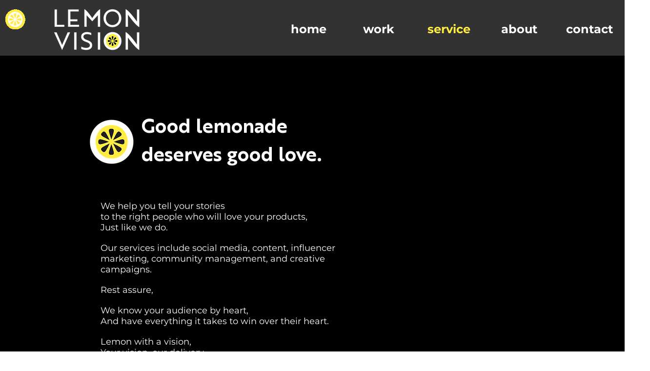

--- FILE ---
content_type: text/css; charset=utf-8
request_url: https://www.lemonvision.studio/_serverless/pro-gallery-css-v4-server/layoutCss?ver=2&id=comp-kpc4bsuh&items=3292_5000_3333%7C3523_1280_960%7C3240_2478_1859%7C3626_1920_1080&container=1923_1280_481_720&options=layoutParams_cropRatio:1%7ClayoutParams_structure_galleryRatio_value:0%7ClayoutParams_repeatingGroupTypes:%7ClayoutParams_gallerySpacing:0%7CgroupTypes:1%7CnumberOfImagesPerRow:4%7CfixedColumns:4%7CcollageAmount:0%7CtextsVerticalPadding:0%7CtextsHorizontalPadding:0%7CcalculateTextBoxHeightMode:MANUAL%7CtargetItemSize:558%7CcubeRatio:1%7CexternalInfoHeight:126%7CexternalInfoWidth:0%7CisRTL:false%7CisVertical:true%7CminItemSize:50%7CgroupSize:1%7CchooseBestGroup:true%7CcubeImages:true%7CcubeType:fill%7CsmartCrop:false%7CcollageDensity:0%7CimageMargin:10%7ChasThumbnails:false%7CgalleryThumbnailsAlignment:bottom%7CgridStyle:1%7CtitlePlacement:SHOW_BELOW%7CarrowsSize:23%7CslideshowInfoSize:200%7CimageInfoType:NO_BACKGROUND%7CtextBoxHeight:126%7CscrollDirection:0%7CgalleryLayout:2%7CgallerySizeType:smart%7CgallerySize:48%7CcropOnlyFill:false%7CnumberOfImagesPerCol:1%7CgroupsPerStrip:0%7Cscatter:0%7CenableInfiniteScroll:true%7CthumbnailSpacings:0%7CarrowsPosition:0%7CthumbnailSize:120%7CcalculateTextBoxWidthMode:PERCENT%7CtextBoxWidthPercent:50%7CuseMaxDimensions:false%7CrotatingGroupTypes:%7CrotatingCropRatios:%7CgallerySizePx:0%7CplaceGroupsLtr:false
body_size: -94
content:
#pro-gallery-comp-kpc4bsuh [data-hook="item-container"][data-idx="0"].gallery-item-container{opacity: 1 !important;display: block !important;transition: opacity .2s ease !important;top: 0px !important;left: 0px !important;right: auto !important;height: 438px !important;width: 313px !important;} #pro-gallery-comp-kpc4bsuh [data-hook="item-container"][data-idx="0"] .gallery-item-common-info-outer{height: 126px !important;} #pro-gallery-comp-kpc4bsuh [data-hook="item-container"][data-idx="0"] .gallery-item-common-info{height: 126px !important;width: 100% !important;} #pro-gallery-comp-kpc4bsuh [data-hook="item-container"][data-idx="0"] .gallery-item-wrapper{width: 313px !important;height: 312px !important;margin: 0 !important;} #pro-gallery-comp-kpc4bsuh [data-hook="item-container"][data-idx="0"] .gallery-item-content{width: 313px !important;height: 312px !important;margin: 0px 0px !important;opacity: 1 !important;} #pro-gallery-comp-kpc4bsuh [data-hook="item-container"][data-idx="0"] .gallery-item-hover{width: 313px !important;height: 312px !important;opacity: 1 !important;} #pro-gallery-comp-kpc4bsuh [data-hook="item-container"][data-idx="0"] .item-hover-flex-container{width: 313px !important;height: 312px !important;margin: 0px 0px !important;opacity: 1 !important;} #pro-gallery-comp-kpc4bsuh [data-hook="item-container"][data-idx="0"] .gallery-item-wrapper img{width: 100% !important;height: 100% !important;opacity: 1 !important;} #pro-gallery-comp-kpc4bsuh [data-hook="item-container"][data-idx="1"].gallery-item-container{opacity: 1 !important;display: block !important;transition: opacity .2s ease !important;top: 0px !important;left: 323px !important;right: auto !important;height: 438px !important;width: 312px !important;} #pro-gallery-comp-kpc4bsuh [data-hook="item-container"][data-idx="1"] .gallery-item-common-info-outer{height: 126px !important;} #pro-gallery-comp-kpc4bsuh [data-hook="item-container"][data-idx="1"] .gallery-item-common-info{height: 126px !important;width: 100% !important;} #pro-gallery-comp-kpc4bsuh [data-hook="item-container"][data-idx="1"] .gallery-item-wrapper{width: 312px !important;height: 312px !important;margin: 0 !important;} #pro-gallery-comp-kpc4bsuh [data-hook="item-container"][data-idx="1"] .gallery-item-content{width: 312px !important;height: 312px !important;margin: 0px 0px !important;opacity: 1 !important;} #pro-gallery-comp-kpc4bsuh [data-hook="item-container"][data-idx="1"] .gallery-item-hover{width: 312px !important;height: 312px !important;opacity: 1 !important;} #pro-gallery-comp-kpc4bsuh [data-hook="item-container"][data-idx="1"] .item-hover-flex-container{width: 312px !important;height: 312px !important;margin: 0px 0px !important;opacity: 1 !important;} #pro-gallery-comp-kpc4bsuh [data-hook="item-container"][data-idx="1"] .gallery-item-wrapper img{width: 100% !important;height: 100% !important;opacity: 1 !important;} #pro-gallery-comp-kpc4bsuh [data-hook="item-container"][data-idx="2"].gallery-item-container{opacity: 1 !important;display: block !important;transition: opacity .2s ease !important;top: 0px !important;left: 645px !important;right: auto !important;height: 438px !important;width: 313px !important;} #pro-gallery-comp-kpc4bsuh [data-hook="item-container"][data-idx="2"] .gallery-item-common-info-outer{height: 126px !important;} #pro-gallery-comp-kpc4bsuh [data-hook="item-container"][data-idx="2"] .gallery-item-common-info{height: 126px !important;width: 100% !important;} #pro-gallery-comp-kpc4bsuh [data-hook="item-container"][data-idx="2"] .gallery-item-wrapper{width: 313px !important;height: 312px !important;margin: 0 !important;} #pro-gallery-comp-kpc4bsuh [data-hook="item-container"][data-idx="2"] .gallery-item-content{width: 313px !important;height: 312px !important;margin: 0px 0px !important;opacity: 1 !important;} #pro-gallery-comp-kpc4bsuh [data-hook="item-container"][data-idx="2"] .gallery-item-hover{width: 313px !important;height: 312px !important;opacity: 1 !important;} #pro-gallery-comp-kpc4bsuh [data-hook="item-container"][data-idx="2"] .item-hover-flex-container{width: 313px !important;height: 312px !important;margin: 0px 0px !important;opacity: 1 !important;} #pro-gallery-comp-kpc4bsuh [data-hook="item-container"][data-idx="2"] .gallery-item-wrapper img{width: 100% !important;height: 100% !important;opacity: 1 !important;} #pro-gallery-comp-kpc4bsuh [data-hook="item-container"][data-idx="3"]{display: none !important;} #pro-gallery-comp-kpc4bsuh .pro-gallery-prerender{height:438px !important;}#pro-gallery-comp-kpc4bsuh {height:438px !important; width:1280px !important;}#pro-gallery-comp-kpc4bsuh .pro-gallery-margin-container {height:438px !important;}#pro-gallery-comp-kpc4bsuh .pro-gallery {height:438px !important; width:1280px !important;}#pro-gallery-comp-kpc4bsuh .pro-gallery-parent-container {height:438px !important; width:1290px !important;}